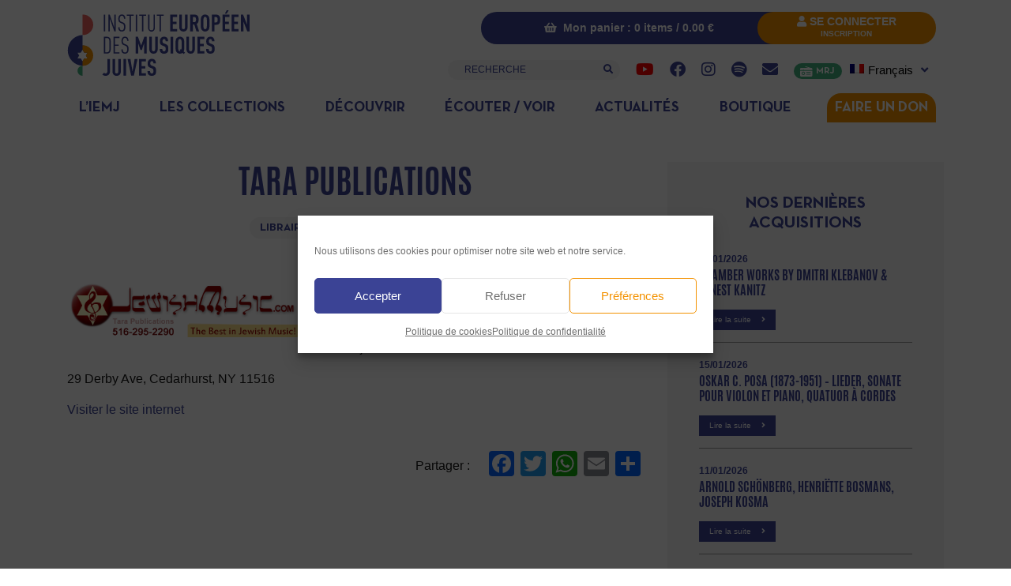

--- FILE ---
content_type: text/css; charset=utf-8
request_url: https://www.iemj.org/wp-content/uploads/elementor/css/post-48347.css?ver=1623152957
body_size: 671
content:
.elementor-48347 .elementor-element.elementor-element-574cda0 img{width:100%;}.elementor-48347 .elementor-element.elementor-element-001b462 > .elementor-widget-wrap > .elementor-widget:not(.elementor-widget__width-auto):not(.elementor-widget__width-initial):not(:last-child):not(.elementor-absolute){margin-block-end:: 20px;}.elementor-48347 .elementor-element.elementor-element-800e037 .elementor-heading-title{font-family:"Neutra Book", Sans-serif;font-weight:bold;text-transform:uppercase;color:var( --e-global-color-76d3470 );}.elementor-48347 .elementor-element.elementor-element-6b14e44{width:auto;max-width:auto;}.elementor-48347 .elementor-element.elementor-element-6b14e44 > .elementor-widget-container{background-color:var( --e-global-color-76d3470 );padding:5px 15px 5px 15px;border-radius:20px 20px 20px 20px;}.elementor-48347 .elementor-element.elementor-element-6b14e44 .elementor-heading-title{font-size:10px;font-weight:bold;text-transform:uppercase;color:var( --e-global-color-c7cd195 );}.elementor-48347 .elementor-element.elementor-element-346dc25{--spacer-size:5px;}.elementor-48347 .elementor-element.elementor-element-c3fe95c .elementor-button{background-color:var( --e-global-color-76d3470 );text-shadow:0px 0px 10px rgba(0,0,0,0.3);fill:var( --e-global-color-c7cd195 );color:var( --e-global-color-c7cd195 );border-radius:20px 20px 20px 20px;}body:not(.rtl) .elementor-48347 .elementor-element.elementor-element-c3fe95c{left:0px;}body.rtl .elementor-48347 .elementor-element.elementor-element-c3fe95c{right:0px;}.elementor-48347 .elementor-element.elementor-element-c3fe95c{bottom:0px;}.elementor-48347 .elementor-element.elementor-element-0925f3d{--divider-border-style:solid;--divider-color:#000;--divider-border-width:1px;}.elementor-48347 .elementor-element.elementor-element-0925f3d .elementor-divider-separator{width:100%;}.elementor-48347 .elementor-element.elementor-element-0925f3d .elementor-divider{padding-block-start:15px;padding-block-end:15px;}@media(min-width:768px){.elementor-48347 .elementor-element.elementor-element-fc9a90a{width:33%;}.elementor-48347 .elementor-element.elementor-element-001b462{width:67%;}}/* Start Custom Fonts CSS */@font-face {
	font-family: 'Neutra Book';
	font-style: normal;
	font-weight: normal;
	font-display: auto;
	src: url('https://www.iemj.org/wp-content/uploads/2021/03/NeutraText-Book.eot');
	src: url('https://www.iemj.org/wp-content/uploads/2021/03/NeutraText-Book.eot?#iefix') format('embedded-opentype'),
		url('https://www.iemj.org/wp-content/uploads/2021/03/NeutraText-Book.woff2') format('woff2'),
		url('https://www.iemj.org/wp-content/uploads/2021/03/NeutraText-Book.woff') format('woff'),
		url('https://www.iemj.org/wp-content/uploads/2021/03/NeutraText-Book.ttf') format('truetype'),
		url('https://www.iemj.org/wp-content/uploads/2021/03/NeutraText-Book.svg#NeutraBook') format('svg');
}
/* End Custom Fonts CSS */